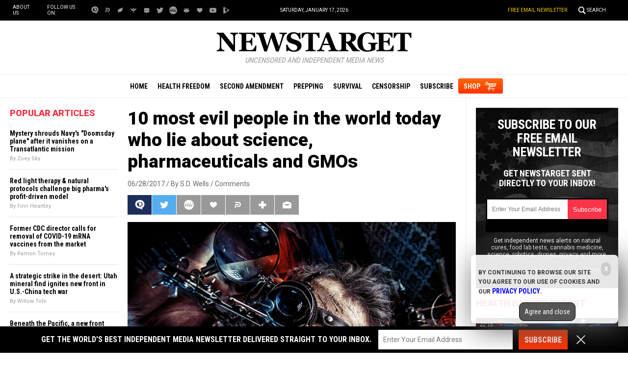

--- FILE ---
content_type: text/html; Charset=utf-8
request_url: https://www.newstarget.com/2017-06-28-10-most-evil-people-in-the-world-today-who-lie-about-science-pharmaceuticals-and-gmos.html
body_size: 13718
content:

<meta property="og:image" content="wp-content/uploads/sites/43/2018/08/mad-sci.jpg"/><!DOCTYPE html PUBLIC "-//W3C//DTD XHTML 1.0 Transitional//EN" "//www.w3.org/TR/xhtml1/DTD/xhtml1-transitional.dtd">
<html lang="en-US" xmlns:og="//ogp.me/ns#" xmlns:fb="//ogp.me/ns/fb#">
<head>
<base href="/">
<title>10 most evil people in the world today who lie about science, pharmaceuticals and GMOs</title>

<meta name="title" content="10 most evil people in the world today who lie about science, pharmaceuticals and GMOs" />
<meta name="description" content="Are all politicians heartfelt people who only help their countries prosper and who only protect their people from harm? Of course not – so why then would you believe that every doctor only practices honest medicine and only prescribes what is thoroughly tested as &#8220;safe and beneficial&#8221; for his or her patients? Does every builder, [&hellip;]">
<meta name="keywords" content="Big Pharma,corrupt doctors,corrupt medicine,corrupt scientists,GMO,GMO cancer,GMOs,vaccine violence">
<meta name="news_keywords" content="Big Pharma,corrupt doctors,corrupt medicine,corrupt scientists,GMO,GMO cancer,GMOs,vaccine violence">

<meta property="article:published_time" content="2018-08-06 16:22:37"/>
<meta property="og:title" content="10 most evil people in the world today who lie about science, pharmaceuticals and GMOs" />
<meta property="og:type" content="article" />
<meta property="og:url" content="https://www.newstarget.com/2017-06-28-10-most-evil-people-in-the-world-today-who-lie-about-science-pharmaceuticals-and-gmos.html" />
<meta property="og:site_name" content="Newstarget.com" />
<meta property="og:description" content="Are all politicians heartfelt people who only help their countries prosper and who only protect their people from harm? Of course not – so why then would you believe that every doctor only practices honest medicine and only prescribes what is thoroughly tested as &#8220;safe and beneficial&#8221; for his or her patients? Does every builder, [&hellip;]" />
<meta property="og:image" content="https://www.newstarget.com/wp-content/uploads/sites/43/2018/08/mad-sci.jpg"/>

<meta name="twitter:card" content="summary_large_image" />
<meta name="twitter:url" content="https://www.newstarget.com/2017-06-28-10-most-evil-people-in-the-world-today-who-lie-about-science-pharmaceuticals-and-gmos.html" />
<meta name="twitter:title" content="10 most evil people in the world today who lie about science, pharmaceuticals and GMOs" />
<meta name="twitter:description" content="Are all politicians heartfelt people who only help their countries prosper and who only protect their people from harm? Of course not – so why then would you believe that every doctor only practices honest medicine and only prescribes what is thoroughly tested as &#8220;safe and beneficial&#8221; for his or her patients? Does every builder, [&hellip;]" />
<meta name="twitter:image" content="https://www.newstarget.com/wp-content/uploads/sites/43/2018/08/mad-sci.jpg"/>

<!-- ///////////////////////////////////////////////////////////////////////////// -->

<meta id="viewport" name="viewport" content="width=device-width, initial-scale=1.0, maximum-scale=1.0, shrink-to-fit=yes" />

<!-- ///////////////////////////////////////////////////////////////////////////// -->

<link href="wp-content/themes/Newstarget/Images/favicon.ico" type="image/x-icon" rel="icon">
<link href="wp-content/themes/Newstarget/Images/favicon.ico" type="image/x-icon" rel="shortcut icon">

<link href="wp-content/themes/Newstarget/Images/favicon-32.png" rel="apple-touch-icon" sizes="32x32">
<link href="wp-content/themes/Newstarget/Images/favicon-48.png" rel="apple-touch-icon" sizes="48x48">
<link href="wp-content/themes/Newstarget/Images/favicon-76.png" rel="apple-touch-icon" sizes="76x76">
<link href="wp-content/themes/Newstarget/Images/favicon-120.png" rel="apple-touch-icon" sizes="120x120">
<link href="wp-content/themes/Newstarget/Images/favicon-152.png" rel="apple-touch-icon" sizes="152x152">
<link href="wp-content/themes/Newstarget/Images/favicon-180.png" rel="apple-touch-icon" sizes="180x180">
<link href="wp-content/themes/Newstarget/Images/favicon-192.png" rel="icon" sizes="192x192">

<!-- ///////////////////////////////////////////////////////////////////////////// -->

<link href="https://fonts.googleapis.com/css?family=Roboto:300,400,700,900|Roboto+Condensed:400,700|Fira+Sans:700,900" rel="stylesheet">

<link href="wp-content/themes/Newstarget/CSS/Main.css" rel="stylesheet" type="text/css" />

<!-- ///////////////////////////////////////////////////////////////////////////// -->

<script src="https://code.jquery.com/jquery-latest.js"></script>
<script async src="https://static.addtoany.com/menu/page.js"></script>

<script src="wp-content/themes/Newstarget/Javascripts/Pageload.js"></script>
<script src="wp-content/themes/Newstarget/Javascripts/Social.js?ver=06012020_1"></script>
<script src="wp-content/themes/Newstarget/Javascripts/youtube-resize.js"></script>

<script src="Javascripts/Juno.js"></script>

<script src="https://www.webseed.com/javascripts/messagebar.js"></script>

<!-- ///////////////////////////////////////////////////////////////////////////// -->

<script src="javascripts/InArticleBlurbs.js"></script>


		<style type="text/css">
			.slide-excerpt { width: 50%; }
			.slide-excerpt { bottom: 0; }
			.slide-excerpt { right: 0; }
			.flexslider { max-width: 920px; max-height: 400px; }
			.slide-image { max-height: 400px; } 
		</style>
		<style type="text/css"> 
			@media only screen 
			and (min-device-width : 320px) 
			and (max-device-width : 480px) {
				.slide-excerpt { display: none !important; }
			}			 
		</style> <link rel='dns-prefetch' href='//s.w.org' />
<link rel="canonical" href="2017-06-28-10-most-evil-people-in-the-world-today-who-lie-about-science-pharmaceuticals-and-gmos.html" />
<link rel='stylesheet' id='easy-facebook-likebox-plugin-styles-css'  href='wp-content/plugins/easy-facebook-likebox/public/assets/css/public.css?ver=4.3.0' type='text/css' media='all' />
<link rel='stylesheet' id='easy-facebook-likebox-popup-styles-css'  href='wp-content/plugins/easy-facebook-likebox/public/assets/popup/magnific-popup.css?ver=4.3.0' type='text/css' media='all' />
<link rel='stylesheet' id='prefix-style-css'  href='wp-content/plugins/vps/style.css?ver=4.7.3' type='text/css' media='all' />
<link rel='stylesheet' id='kamn-css-easy-twitter-feed-widget-css'  href='wp-content/plugins/easy-twitter-feed-widget/easy-twitter-feed-widget.css?ver=4.7.3' type='text/css' media='all' />
<link rel='stylesheet' id='main-style-css'  href='wp-content/themes/genesis/css/Main.css?ver=1' type='text/css' media='all' />
<link rel='stylesheet' id='A2A_SHARE_SAVE-css'  href='wp-content/plugins/add-to-any3/addtoany.min.css?ver=1.13' type='text/css' media='all' />
<link rel='stylesheet' id='slider_styles-css'  href='wp-content/plugins/genesis-responsive-slider3/style.css?ver=0.9.2' type='text/css' media='all' />
<script type='text/javascript' src='wp-includes/js/jquery/jquery.js?ver=1.12.4'></script>
<script type='text/javascript' src='wp-includes/js/jquery/jquery-migrate.min.js?ver=1.4.1'></script>
<script type='text/javascript' src='wp-content/plugins/add-to-any3/addtoany.min.js?ver=1.0'></script>
<script type='text/javascript' src='wp-content/plugins/easy-facebook-likebox/public/assets/popup/jquery.magnific-popup.min.js?ver=4.3.0'></script>
<script type='text/javascript' src='wp-content/plugins/easy-facebook-likebox/public/assets/js/jquery.cookie.js?ver=4.3.0'></script>
<script type='text/javascript' src='wp-content/plugins/easy-facebook-likebox/public/assets/js/public.js?ver=4.3.0'></script>
<script type='text/javascript'>
/* <![CDATA[ */
var cssTarget = "img.";
/* ]]> */
</script>
<script type='text/javascript' src='wp-content/plugins/svg-support/js/min/svg-inline-min.js?ver=1.0.0'></script>
<link rel='https://api.w.org/' href='wp-json/' />
<link rel="alternate" type="application/json+oembed" href="wp-json/oembed/1.0/embed?url=https://www.newstarget.com/2017-06-28-10-most-evil-people-in-the-world-today-who-lie-about-science-pharmaceuticals-and-gmos.html" />
<link rel="alternate" type="text/xml+oembed" href="wp-json/oembed/1.0/embed?url=https://www.newstarget.com/2017-06-28-10-most-evil-people-in-the-world-today-who-lie-about-science-pharmaceuticals-and-gmos.html&#038;format=xml" />

<script type="text/javascript">
var a2a_config=a2a_config||{};a2a_config.callbacks=a2a_config.callbacks||[];a2a_config.templates=a2a_config.templates||{};
</script>
<script type="text/javascript" src="//static.addtoany.com/menu/page.js" async="async"></script>
<script type="text/javascript">
var _gaq = _gaq || [];
_gaq.push(['_setAccount', '']);
_gaq.push(['_trackPageview']);
(function() {
var ga = document.createElement('script'); ga.type = 'text/javascript'; ga.async = true;
ga.src = ('https:' == document.location.protocol ? 'https://ssl' : '//www') + '.google-analytics.com/ga.js';
var s = document.getElementsByTagName('script')[0]; s.parentNode.insertBefore(ga, s);
})();
</script>
<!-- Piwik -->
<script type="text/javascript">
  var _paq = _paq || [];
  _paq.push(['trackPageView']);
  _paq.push(['enableLinkTracking']);
  (function() {
    var u="//analytics.distributednews.com/piwik/";
    _paq.push(['setTrackerUrl', u+'piwik.php']);
    _paq.push(['setSiteId', 42]);
    var d=document, g=d.createElement('script'), s=d.getElementsByTagName('script')[0];
    g.type='text/javascript'; g.async=true; g.defer=true; g.src=u+'piwik.js'; s.parentNode.insertBefore(g,s);
  })();
</script>
<noscript><p><img src="//analytics.distributednews.com/piwik/piwik.php?idsite=42" style="border:0;" alt="" /></p></noscript>
<!-- End Piwik Code -->

<!-- Twitter Cards Meta By WPDeveloper.net -->
<meta name="twitter:card" content="summary" />


<meta name="twitter:url" content="2017-06-28-10-most-evil-people-in-the-world-today-who-lie-about-science-pharmaceuticals-and-gmos.html" />
<meta name="twitter:title" content="10 most evil people in the world today who lie about science, pharmaceuticals and GMOs" />
<meta name="twitter:description" content="Are all politicians heartfelt people who only help their countries prosper and who only protect their people from harm? Of course not – so why then would you believe that every doctor only [...]" />
<meta name="twitter:image" content="https://www.newstarget.com/wp-content/uploads/sites/43/2018/08/mad-sci.jpg" />
<!-- Twitter Cards Meta By WPDeveloper.net -->

<link rel="Shortcut Icon" href="wp-content/themes/genesis/images/favicon.ico" type="image/x-icon" />
<link rel="pingback" href="xmlrpc.php" />
<!--[if lt IE 9]><script src="//html5shiv.googlecode.com/svn/trunk/html5.js"></script><![endif]-->
<style></style></head>
<body>

<!-- ///////////////////////////////////////////////////////////////////////////// -->

<div id="Page">

<!-- ///////////////////////////////////////////////////////////////////////////// -->


<div id="Navigation"></div>

<!-- ///////////////////////////////////////////////////////////////////////////// -->

<div id="TopLinks">
<div class="Content">
<div id="TopLinksLeft">
<div id="SocialTableTop">
<div><a href="aboutus" title="About Us">About Us</a></div>
<div>Follow us on:</div>
<div><a href="https://brighteon.social/@Newstarget" target="_blank"><img src="wp-content/themes/Newstarget/Images/Icon-BrighteonSocial-White.svg" title="Brighteon.Social"></a></div>
<div><a href="https://parler.com/#/user/newstarget" target="_blank"><img src="wp-content/themes/Newstarget/Images/Icon-Parler-White.svg" title="Parler"></a></div>
<div><a href="https://gettr.com/user/newstarget" target="_blank"><img src="wp-content/themes/Newstarget/Images/Icon-Gettr-White.svg" title="Gettr"></a></div>
<div><a href="https://freetalk.app/Newstarget" target="_blank"><img src="wp-content/themes/Newstarget/Images/Icon-FreeTalk-White.svg" title="FreeTalk"></a></div>
<div><a href="https://puresocialnetwork.com/profile/?Newstarget" target="_blank"><img src="wp-content/themes/Newstarget/Images/Icon-PureSocial-White.svg" title="PureSocial"></a></div>
<div><a href="https://twitter.com/@indynewstarget" target="_blank"><img src="wp-content/themes/Newstarget/Images/Icon-Twitter-White.svg" title="Twitter"></a></div>
<div><a href="https://mewe.com/p/newstarget" target="_blank"><img src="wp-content/themes/Newstarget/Images/Icon-MeWe-White.svg" title="MeWe"></a></div>
<div><a href="https://gab.com/NewstargetOfficial" target="_blank"><img src="wp-content/themes/Newstarget/Images/Icon-GAB-White.svg" title="Gab"></a></div>
<div><a href="https://usa.life/Newstarget" target="_blank"><img src="wp-content/themes/Newstarget/Images/Icon-USALife-White.svg" title="USA.Life"></a></div>
<div><a href="https://www.youtube.com/channel/UClEDxp2wnn6hngywpEyrgcg" target="_blank"><img src="wp-content/themes/Newstarget/Images/Icon-YouTube-White.svg" title="YouTube"></a></div>
<div><a href="https://www.brighteon.com/channel/newstarget" target="_blank"><img src="wp-content/themes/Newstarget/Images/Icon-Brighteon-White.svg" title="Brighteon"></a></div>
</div>
</div>
<div id="TopLinksCenter"></div>
<div id="TopLinksRight"><a href="subscribe" id="ToplinksNewsletter">Free Email Newsletter</a><a href="javascript: ShowSearch();" id="SearchLink" title="Search">Search</a></div>
</div>
</div>

<!-- ///////////////////////////////////////////////////////////////////////////// -->

<div id="SearchBar">
<div class="Content">
<form name="SearchForm" id="SearchForm" method="GET" action="https://www.newstarget.com/search.asp">
<div class="Form">
<div id="SearchLeft" style="display:table-cell;text-align:left"><input name="query" id="query" class="Input" type="text" placeholder="What are you searching for?" value=""></div>
<div id="SearchRight" style="display:table-cell;text-align:left"><a onclick="javascript:document.SearchForm.submit();return false;" href=""><img style="border:0px solid red" src="wp-content/themes/Newstarget/Images/Submit-Search.svg" title="Search"/></a></div>
</div>
<!--<input type="hidden" name="pr" id="pr" value="NN" />	-->
</form>
</div>
</div>

<!-- ///////////////////////////////////////////////////////////////////////////// -->

<div id="Masthead">
<div class="Content">
<div id="ButtonMenu"></div>
<div id="ButtonLogo">
<div id="Logo"><a href="/"><img src="wp-content/themes/Newstarget/Images/NewsTarget-Logo.svg" alt="NewsTarget.com" title="Home"></a></div>
<div class="Slogan"><i>Uncensored and Independent Media News</i></div>
</div>
<div id="ButtonSearch"></div>
</div>
</div>

<!-- ///////////////////////////////////////////////////////////////////////////// -->

<div id="Menu">
<div class="Content">
<div><a href="/">Home</a></div>
<div><a href="category/health-freedom" title="Health Freedom">Health Freedom</a></div>
<div><a href="category/second-amendment-cat" title="Second Amendment">Second Amendment</a></div>
<div><a href="category/prepping-cat" title="Prepping">Prepping</a></div>
<div><a href="category/survival" title="Survival">Survival</a></div>
<div><a href="category/censorship" title="Censorship">Censorship</a></div>
<div id="MenuSubscribe"><a href="subscribe" title="Subscribe">Subscribe</a></div>
<div id="MenuShop"><a href="https://www.healthrangerstore.com/?rfsn=5515310.43f1ba&utm_source=HR_Affiliate&utm_campaign=84057&utm_affiliate=5515310" target="_blank" title="Shop">SHOP</a></div>
</div>
</div>

<!-- ///////////////////////////////////////////////////////////////////////////// -->


<!-- ///////////////////////////////////////////////////////////////////////////// -->


<!-- ///////////////////////////////////////////////////////////////////////////// -->

<div id="Post">
<div class="Content">

<!-- -------------------------------------------- -->

<div id="Column1">

<div class="Widget Popular" id="Widget06">
<div class="SectionHead">Popular Articles</div>
<div class="Content">

    <script src="https://alternativenews.com/wppopulararticles/data/newstarget.com_newstarget.js"></script>
</div>
</div>

</div>

<!-- -------------------------------------------- -->

<div id="Column2">

<!-- -------------------------- -->

<div id="Title">
10 most evil people in the world today who lie about science, pharmaceuticals and GMOs</div>

<!-- ================== -->

<div id="Info">
06/28/2017 / <a href="author/sdwells">By S.D. Wells</a> / <a href="#Comments">Comments</a>
</div>

<!-- ================== -->



<div id="Social">
<div class="Buttons"><script>WriteSocialBlock();</script></div>
</div>

<!-- ================== -->

<div id="FeaturePic">
<img src="wp-content/uploads/sites/43/2018/08/mad-sci.jpg" alt="10 most evil people in the world today who lie about science, pharmaceuticals and GMOs">
</div>

<!-- ================== -->

<div id="Article">

<div class="Widget" id="Widget14">
<div class="Content">

<hr class="Marker" id="Marker2">
<p class="Sponsor">Advertisement</p>

</div>
</div>

<p>Are all politicians heartfelt people who only help their countries prosper and who only protect their people from harm? Of course not – so why then would you believe that every doctor only practices honest medicine and only prescribes what is thoroughly tested as &#8220;safe and beneficial&#8221; for his or her patients? Does every builder, architect and engineer in the world build perfect structures that never leak, rot, crumble or cave in? Of course not – so why then would you believe that every scientist only formulates vaccines and pharmaceuticals that are thoroughly tested as &#8220;safe and beneficial&#8221; for adults, children, babies and pregnant women?</p>
<p>Is every plant growing in nature edible and safe for consumption, even ones that are contaminated with industrial pollution and pesticides? Of course not – so why then would you believe there is a &#8220;<a href="//www.truthwiki.org/gmo-dangers-research-consensus-cancer/">world consensus</a>&#8221; that GMOs (genetically modified organisms) in food are &#8220;safe and beneficial,&#8221; when most of them contain heavy metal toxins, pesticides and deadly herbicides?</p>
<p>You may be an honest, caring person, but that won&#8217;t stop corporations from exploiting your health while taking your money. You may be a religious person who treats others the way you want to be treated, but that won&#8217;t stop evil scientists and M.D.s from selling you <a href="//cdc.news/">dangerous chemical-based drugs</a> that slowly poison you and your innocent children until death does you part. That&#8217;s why you need to know exactly who the ten most evil people are in the world today, because they lie about science, pharmaceuticals and GMOs, and the only way to protect your family from them is to never buy, consume or inject what they&#8217;re selling.</p><a href="https://www.brighteon.tv" target="_blank"><img src="https://www.naturalnews.com/images/BrighteonTV-WatchLiveShows.jpg" alt="Brighteon.TV" /></a><p>
<h2>Meet the 10 Worst Medical Criminals, Profiteers, Insidious Scientists and Corrupt Doctors in America</h2>
<p>#1. Imagine how many years you would serve in prison if the U.S. government caught you putting a deadly pig virus called circovirus in a vaccine meant to help prevent children and babies from getting a rather benign virus that simply causes diarrhea? What if ten of those same children and babies injected with the <a href="//www.ageofautism.com/2015/02/paul-offit-and-rotavirus-vaccine-deaths-on-vaers.html">poisoned vaccine</a> containing the deadly pig virus died from intussusception, where their bowels folded in on themselves (like a telescope) and caused a fatal blockage? Is that science terrorism? Would they call it premeditated manslaughter, involuntary manslaughter or insanity?</p>
<p>There is a doctor still practicing medicine today who does exactly that, and he&#8217;s made millions from his patent of it. His name is Paul Offit and the vaccine he concocted in his laboratory using <a href="//www.nvic.org/NVIC-Vaccine-News/March-2013/dead-pigs-raise-questions-about-rotavirus-vaccines.aspx">two strains of deadly circovirus</a> to treat rotavirus is called Rotateq. He works at the Children&#8217;s Hospital of Philadelphia. It&#8217;s called CHOP for short and for good reason – the insidious Offit is there injecting children with deadly foreign diseases for profit.</p>
<p>#2. If you&#8217;re an evil doctor who only cares about money and power, how many years would you serve in federal prison for killing folks with chemotherapy who don&#8217;t even have cancer? The answer is 45 years. The psycho doctor Farid Fata was a Detroit area oncologist who defrauded Medicare and private insurance companies for more than $30 million in the biggest health care scheme the world has ever known, and this was just a few years ago. Working alongside psycho-blogger <a href="//www.truthwiki.org/orac-david-h-gorski/">David H. Gorski</a> (a.k.a. ORAC) at the <a href="//www.naturalnews.com/054931_Dr_David_Gorski_liar_vaccine_propaganda.html">Karmanos Cancer Center</a> (where Gorski still operates on women&#8217;s breasts), Fata was poisoning innocent people, including children, with a deadly dose of chemo he called the &#8220;European Protocol.&#8221; His patients endured immense pain while Fata claimed it was their only chance of surviving their cancer – a disorder of the cells that they did not even have.</p>
<h2>Assault with a deadly weapon other than guns, missiles and bombs?</h2>
<p>Ever heard of chemical warfare? Ever heard of bio-terrorism? You don&#8217;t have to be engaged in combat on a battlefield to incur health damage and loss of life from deadly weapons. Millions of Americans are assaulted every single day in doctors offices and hospitals with deadly chemical weapons designed to corrupt the immune system and the central nervous system. From SSRIs and chemotherapy to mercury and radiation, and from prescription opiates and ADHD drugs to toxic blood thinners and dangerous cholesterol medications, Americans are inundated and overwhelmed with deadly chemical weapons on a battlefield that requires no more than a little medical coverage in which to participate.</p>
<p>Isn&#8217;t it ironic how many people are screaming for health care coverage right now, naive to the fact that most modern chemical-based medicine is corrupted and dished out by the most insidious people on planet earth?</p>
<p>#3. &#8220;The Joker,&#8221; Dr. Richard Pan is the clown who authored <a href="//www.truthwiki.org/richard-pan-senator-of-california/">California&#8217;s force-vaccination bill</a> that ensures all children in the state are injected with mercury, aluminum and formaldehyde in order to boost his own political stage while padding his wallet.</p>
<p>#4. Neil DeGrasse Tyson – the mascot of space talk now <a href="//www.naturalnews.com/2017-06-24-food-evolution-film-a-cesspool-of-pesticide-industry-propaganda-narrated-by-gmo-propagandist-neil-degrasse-tyson.html">pushes GMO propaganda films </a>for dirty money.</p>
<p>#5. Bill Nye the &#8220;<a href="//www.truthwiki.org/bill-nye-science-guy/">Science Fraud Guy</a>&#8221; – a man who once questioned GMOs and global warming now pushes all the propaganda behind them for dirty money.</p>
<p>#6. Ex-President Barrack Obama – the same man who said &#8220;Americans have a right to know what is in the food we eat&#8221; hired a <a href="//www.truthwiki.org/michael-r-taylor-fda-food-czar/">former Monsanto shill</a> to run the FDA and hide GMOs.</p>
<p>#7. The infamous Bill Gates relentlessly pushes cancer-causing GMOs and toxic population-reducing vaccines on innocent African nations under the guise of philanthropy.</p>
<p>#8. The evil George Soros <a href="//www.truthwiki.org/george-soros/">funds eugenics programs</a> and transgenic seeds via Monsanto.</p>
<p>#&#8217;s 9 and 10. Exactly what lands you in an oncologist&#8217;s office faster than vaccines, fluoridated water and prescription medications? Answer: eating GMOs daily. Who pushes Monsanto&#8217;s GMO propaganda and industry-scripted lies on the American people? <a href="https://www.documentcloud.org/documents/2303691-kevin-folta-uoffloridadocs.html#document/p10/a237532">Jon Entine and Kevin Folta</a>. Two Monsanto operatives who push everything chemical that causes cancer as &#8220;sustainable&#8221; and &#8220;safe&#8221; for human consumption, these two maniacal shills were recently exposed by the U.S. Right-to-Know group.</p>
<p><strong>Sources for this article include:</strong></p>
<p><a href="//www.truthwiki.org/gmo-dangers-research-consensus-cancer/">Truthwiki.org</a></p>
<p><a href="//www.ageofautism.com/2015/02/paul-offit-and-rotavirus-vaccine-deaths-on-vaers.html">AgeofAutism.com</a></p>
<p><a href="//cdc.news/">CDC.news</a></p>
<p><a href="//www.nvic.org/NVIC-Vaccine-News/March-2013/dead-pigs-raise-questions-about-rotavirus-vaccines.aspx">NVIC.org</a></p>
<p><a href="//www.truthwiki.org/richard-pan-senator-of-california/">Truthwiki.org</a></p>
<p><a href="//science.naturalnews.com/">Science.NaturalNews.com</a></p>
<p><a href="//www.truthwiki.org/michael-r-taylor-fda-food-czar/">TruthWiki.org</a></p>
<p><a href="//www.truthwiki.org/george-soros/">TruthWiki.org<br />
</a><br />
<a href="//www.naturalnews.com/2017-06-24-food-evolution-film-a-cesspool-of-pesticide-industry-propaganda-narrated-by-gmo-propagandist-neil-degrasse-tyson.html">NaturalNews.com</a></p>
<p><a href="https://www.documentcloud.org/documents/2303691-kevin-folta-uoffloridadocs.html#document/p10/a237532">DocumentCloud.org</a></p>
<p><a href="//www.naturalnews.com/054931_Dr_David_Gorski_liar_vaccine_propaganda.html">NaturalNews.com</a></p>
<div class="addtoany_share_save_container addtoany_content_bottom"><div class="a2a_kit a2a_kit_size_32 addtoany_list" data-a2a-url="https://www.newstarget.com/2017-06-28-10-most-evil-people-in-the-world-today-who-lie-about-science-pharmaceuticals-and-gmos.html" data-a2a-title="10 most evil people in the world today who lie about science, pharmaceuticals and GMOs"><a class="a2a_button_facebook" href="//www.addtoany.com/add_to/facebook?linkurl=https://www.newstarget.com/2017-06-28-10-most-evil-people-in-the-world-today-who-lie-about-science-pharmaceuticals-and-gmos.html&linkname=10%20most%20evil%20people%20in%20the%20world%20today%20who%20lie%20about%20science%2C%20pharmaceuticals%20and%20GMOs" title="Facebook" rel="nofollow" target="_blank"></a><a class="a2a_button_twitter" href="//www.addtoany.com/add_to/twitter?linkurl=https://www.newstarget.com/2017-06-28-10-most-evil-people-in-the-world-today-who-lie-about-science-pharmaceuticals-and-gmos.html&linkname=10%20most%20evil%20people%20in%20the%20world%20today%20who%20lie%20about%20science%2C%20pharmaceuticals%20and%20GMOs" title="Twitter" rel="nofollow" target="_blank"></a><a class="a2a_button_google_plus" href="//www.addtoany.com/add_to/google_plus?linkurl=https://www.newstarget.com/2017-06-28-10-most-evil-people-in-the-world-today-who-lie-about-science-pharmaceuticals-and-gmos.html&linkname=10%20most%20evil%20people%20in%20the%20world%20today%20who%20lie%20about%20science%2C%20pharmaceuticals%20and%20GMOs" title="Google+" rel="nofollow" target="_blank"></a><a class="a2a_dd addtoany_share_save" href="https://www.addtoany.com/share"></a></div></div><a target=_new href="https://support.naturalnews.com/Feedback.html"><font style="font-size:18px">Submit a correction &gt;&gt;</font></a><p>
</div>

<!-- ================== -->

<div id="Tags">
<a href="tag/big-pharma-tag" rel="tag">Big Pharma</a>, <a href="tag/corrupt-doctors" rel="tag">corrupt doctors</a>, <a href="tag/corrupt-medicine" rel="tag">corrupt medicine</a>, <a href="tag/corrupt-scientists" rel="tag">corrupt scientists</a>, <a href="tag/gmo" rel="tag">GMO</a>, <a href="tag/gmo-cancer" rel="tag">GMO cancer</a>, <a href="tag/gmos-tag" rel="tag">GMOs</a>, <a href="tag/vaccine-violence" rel="tag">vaccine violence</a><br><br><b>This article may contain statements that reflect the opinion of the author</b></div>

<!-- ================== -->

<div class="Widget" id="Widget15">
<div class="Content">
<div class="Title">Get Our Free Email Newsletter</div>
<div class="Description">Get independent news alerts on natural cures, food lab tests, cannabis medicine, science, robotics, drones, privacy and more.</div>
<iframe width="100%" height="70" src="/Include-NewsTarget-ReaderRegistration-2019-Subscribe-Form-UnderArticle.html" frameborder="0" scrolling="no" style="overflow: hidden;height:70px;"></iframe>
<div class="Small"><a href="privacypolicy">Your privacy is protected.</a> Subscription confirmation required.</div>
</div>
</div>

<!-- ================== -->

<div class="Widget" id="Widget16">
<div class="Content">

<hr class="Marker" id="Marker5">

<p class="Sponsor">Advertisement</p>
</div>
</div>

<!-- ================== -->

<div class="Widget Related" id="Widget17">
<div class="SectionHead">Related Articles</div>
<div class="Content">

<div class="Post">
<div class="Pic"><a href="2022-10-22-cdc-vote-add-covid-vaccines-schedule-corruption.html"><img src="wp-content/uploads/sites/43/2022/10/Child-Girl-Vaccine-Injection-Syringe.jpg"></a></div>
<div class="Text">
<div class="Headline"><a href="2022-10-22-cdc-vote-add-covid-vaccines-schedule-corruption.html">CDC vote to add covid jabs to childhood immunization schedule &#8220;is corruption,&#8221; says Dr. Robert Malone</a></div>
<div class="Date">By Ethan Huff<div class="Social"></div>
</div>
</div>
</div>
<div class="Post">
<div class="Pic"><a href="2022-10-22-boston-university-new-covid-kills-80-percent.html"><img src="wp-content/uploads/sites/43/2022/10/AIDS-HIV-Blood-Virus.jpg"></a></div>
<div class="Text">
<div class="Headline"><a href="2022-10-22-boston-university-new-covid-kills-80-percent.html">GERM WARFARE: Boston University claims to have developed new covid strain that kills eight out of 10 victims</a></div>
<div class="Date">By Ethan Huff<div class="Social"></div>
</div>
</div>
</div>
<div class="Post">
<div class="Pic"><a href="2022-10-22-bodybuilder-doug-brignole-dies-after-moderna-covid-jab.html"><img src="wp-content/uploads/sites/43/2022/10/Body-Building-Muscles-Power-Scream.jpg"></a></div>
<div class="Text">
<div class="Headline"><a href="2022-10-22-bodybuilder-doug-brignole-dies-after-moderna-covid-jab.html">World-class veteran bodybuilder Doug Brignole dies of &#8220;unknown causes&#8221; after getting Moderna Covid jab and advising the world to avoid all the anti-vax &#8220;fearmongers&#8221;</a></div>
<div class="Date">By S.D. Wells<div class="Social"></div>
</div>
</div>
</div>


</div>
</div>

<!-- ================== -->

<div id="Comments" style="display:none">
<a name="Comments"></a>
<div class="SectionHead">Comments</div>


</div>

<!-- ================== -->

<div class="Widget" id="Widget18">
<div class="Content">
<hr class="Marker" id="Marker6">
<p class="Sponsor">Advertisements</p>
</div>
</div>

<!-- ================== -->

<!-- -------------------------- -->

</div>

<!-- -------------------------------------------- -->

<div id="Column3">

<div id="newsletter_widget-3" class="widget widget_newsletter_widget"><div class="Widget" id="Widget08">
<div class="Content">
<div id="NewsletterPromo">
<div class="Headline">Subscribe to our free email newsletter</div>
<div class="Subhead">Get NewsTarget sent directly to your inbox!</div>
<div class="Form">
<iframe height="70" src="/Include-NewsTarget-ReaderRegistration-2019-Subscribe-Form-RightColumn.html" frameborder="0" scrolling="no" style="max-width:250px;overflow: hidden;height:70px;"></iframe>
</div>
<div class="Text">Get independent news alerts on natural cures, food lab tests, cannabis medicine, science, robotics, drones, privacy and more.</div>
<div class="Privacy">Your privacy is protected. Confirmation required.</div>
</div>
</div>
</div>
</div><div id="videos_featured_widget-3" class="widget widget_videos_featured_widget"><!--
<script>
   $(document).ready(function () {

   console.log("Brighteon videos data retrieving...");
   $.ajax({
       type: "POST",
       url: "https://newstarget.com/Include-Brighteon-NewsTarget.html",
       data: { },
       async: false
   }).done(function (msg) {
    console.log("Brighteon videos data retrieved");
    $("#content_featuredvideos").html(msg);
   }).fail(function (jqXHR, txtStatus) {
    console.log("Brighteon videos data NOT retrieved");
    console.log( txtStatus );
   });

   });
</script>-->
<div class="Widget Brighteon" id="Widget09">
<div class="SectionHead"><a href="https://www.brighteon.com/channels/hrreport" target="_blank">Health Ranger Report</a></div>
<div class="Content" id="content_featuredvideos">

<div class="RealVideo">
<div class="RVRow">
<div class="RVPost">
<div class="RVDuration">22:15</div>
<div class="RVPic">
<a href="https://www.brighteon.com/003a6f84-517e-4ef4-9079-39f66af1c6b5" target="_blank">
<div class="RVPreview">
<img src="https://photos.brighteon.com/file/brighteon-thumbnails/thumbnail/ce524ba0-3700-4928-a910-3304e92b86a3">
</div>
</a>
</div>
<div class="RVText">
<a href="https://www.brighteon.com/003a6f84-517e-4ef4-9079-39f66af1c6b5" target="_blank">ALERT: InfoWars may be SHUT DOWN, doors locked, equipment liquidated, in latest government assault on freedom of the press</a>
</div>
</div>
</div>
<div class="RVRow">
<div class="RVPost">
<div class="RVDuration">26:35</div>
<div class="RVPic">
<a href="https://www.brighteon.com/d0306c9c-4663-49cc-a44f-6466a5279055" target="_blank">
<div class="RVPreview">
<img src="https://photos.brighteon.com/file/brighteon-thumbnails/thumbnail/7771e7db-4b26-4bdc-98fb-e4642cc4fb40">
</div>
</a>
</div>
<div class="RVText">
<a href="https://www.brighteon.com/d0306c9c-4663-49cc-a44f-6466a5279055" target="_blank">Mike Adams is in the InfoWars studio with breaking news on a lawsuit against the Federal Government.</a>
</div>
</div>
<div class="RVPost">
<div class="RVDuration">02:15:48</div>
<div class="RVPic">
<a href="https://www.brighteon.com/5695746f-8209-4a82-9d7e-3f5f6bbe8756" target="_blank">
<div class="RVPreview">
<img src="https://photos.brighteon.com/file/brighteon-thumbnails/thumbnail/029bf6ff-315b-4f88-9fb3-6dbdf11a5f46">
</div>
</a>
</div>
<div class="RVText">
<a href="https://www.brighteon.com/5695746f-8209-4a82-9d7e-3f5f6bbe8756" target="_blank">Brighteon Broadcast News, May 31, 2024  TRUMP CONVICTED in sham trial; Vindictive Dems just made him the MOST POPULAR candidate in history</a>
</div>
</div>
</div>
<div class="RVRow">
<div class="RVPost">
<div class="RVDuration">54:49</div>
<div class="RVPic">
<a href="https://www.brighteon.com/5d820a30-6e10-44c6-92bd-2890c79379e0" target="_blank">
<div class="RVPreview">
<img src="https://photos.brighteon.com/file/brighteon-thumbnails/thumbnail/3e628d67-4a52-43df-9665-ba61e88a1d57">
</div>
</a>
</div>
<div class="RVText">
<a href="https://www.brighteon.com/5d820a30-6e10-44c6-92bd-2890c79379e0" target="_blank">Putin Warns West Wants Nuclear War as Jury Begins Deliberations In Trumps NY Show Trial</a>
</div>
</div>
<div class="RVPost">
<div class="RVDuration">13:56</div>
<div class="RVPic">
<a href="https://www.brighteon.com/d00d8b94-8b76-434a-b076-4c8e9842067a" target="_blank">
<div class="RVPreview">
<img src="https://photos.brighteon.com/file/brighteon-thumbnails/thumbnail/21d65c82-6bdb-4889-957b-caf05a2b3fc0">
</div>
</a>
</div>
<div class="RVText">
<a href="https://www.brighteon.com/d00d8b94-8b76-434a-b076-4c8e9842067a" target="_blank">The US has the world&#x27;s most EXPENSIVE military that can&#x27;t accomplish anything</a>
</div>
</div>
</div>

</div>


</div>
</div>
</div><div id="videos_counterthink_widget-3" class="widget widget_videos_counterthink_widget"><!--
<script>
   $(document).ready(function () {

   console.log("Counterthink videos data retrieving...");
   $.ajax({
       type: "POST",
       url: "https://newstarget.com/Include-Brighteon-CounterThink.html",
       data: { },
       async: false
   }).done(function (msg) {
    console.log("Counterthink videos data retrieved");
    $("#content_counterthink").html(msg);
   }).fail(function (jqXHR, txtStatus) {
    console.log("Counterthink videos data NOT retrieved");
    console.log( txtStatus );
   });

   });
</script>
-->
<div class="Widget Brighteon" id="Widget10">
<div class="SectionHead"><a href="https://www.brighteon.com/channel/naturalnews" target="_blank">Featured Videos</a></div>
<div class="Content" id="content_counterthink">

<div class="RealVideo">
<div class="RVRow">
<div class="RVPost">
<div class="RVDuration">3:31</div>
<div class="RVPic">
<a href="https://www.brighteon.com/bab73b5d-3e31-4a5a-a2be-67051d52ae8f" target="_blank">
<div class="RVPreview">
<img src="https://photos.brighteon.com/file/brighteon-thumbnails/thumbnail/3b7b2f6e-9947-46a9-9869-5b8f080539fd">
</div>
</a>
</div>
<div class="RVText">
<a href="https://www.brighteon.com/bab73b5d-3e31-4a5a-a2be-67051d52ae8f" target="_blank">Keep your gut healthy with walnuts</a>
</div>
</div>
</div>
<div class="RVRow">
<div class="RVPost">
<div class="RVDuration">3:43</div>
<div class="RVPic">
<a href="https://www.brighteon.com/150afc1e-1638-445a-a5b8-a9cd41ff9bc3" target="_blank">
<div class="RVPreview">
<img src="https://photos.brighteon.com/file/brighteon-thumbnails/thumbnail/714f4129-7882-471c-ab9d-58ad5ef8d326">
</div>
</a>
</div>
<div class="RVText">
<a href="https://www.brighteon.com/150afc1e-1638-445a-a5b8-a9cd41ff9bc3" target="_blank">This gut-healthy turmeric ginger lemonade can  naturally relieve inflammation</a>
</div>
</div>
<div class="RVPost">
<div class="RVDuration">3:43</div>
<div class="RVPic">
<a href="https://www.brighteon.com/7767364f-408d-4bcf-a951-f5eeeaa1b7d8" target="_blank">
<div class="RVPreview">
<img src="https://photos.brighteon.com/file/brighteon-thumbnails/thumbnail/e7daae82-7dda-4638-abad-59d9f20cffea">
</div>
</a>
</div>
<div class="RVText">
<a href="https://www.brighteon.com/7767364f-408d-4bcf-a951-f5eeeaa1b7d8" target="_blank">6 Science-backed benefits of cumin</a>
</div>
</div>
</div>
<div class="RVRow">
<div class="RVPost">
<div class="RVDuration">4:19</div>
<div class="RVPic">
<a href="https://www.brighteon.com/c7b443d0-96ed-447a-b0c1-b07fbc7f7cc3" target="_blank">
<div class="RVPreview">
<img src="https://photos.brighteon.com/file/brighteon-thumbnails/thumbnail/f17fb0d6-8d0f-4760-a015-e62d29e15174">
</div>
</a>
</div>
<div class="RVText">
<a href="https://www.brighteon.com/c7b443d0-96ed-447a-b0c1-b07fbc7f7cc3" target="_blank">Why kombucha is good for you</a>
</div>
</div>
<div class="RVPost">
<div class="RVDuration">3:43</div>
<div class="RVPic">
<a href="https://www.brighteon.com/091fb78e-6403-419e-83fd-3ebfb7f39a69" target="_blank">
<div class="RVPreview">
<img src="https://photos.brighteon.com/file/brighteon-thumbnails/thumbnail/5cbd655d-2d13-4257-bb46-0680dfef0b0f">
</div>
</a>
</div>
<div class="RVText">
<a href="https://www.brighteon.com/091fb78e-6403-419e-83fd-3ebfb7f39a69" target="_blank">Top 6 health benefits of coconut butter</a>
</div>
</div>
</div>

</div>


</div>
</div>
</div><div id="adv_right_widget-3" class="widget widget_adv_right_widget"><div class="Widget" id="Widget11">
<div class="Content">
<hr class="Marker" id="Marker3">
<p class="Sponsor">Advertisement</p>
</div>
</div>
</div>
</div>

<!-- -------------------------------------------- -->

</div>
</div>

<script src="https://www.alternativenews.com/wpvisits/JS/NNAnalyticsWPSites.js" type="text/javascript"></script>
<!-- ///////////////////////////////////////////////////////////////////////////// -->

<div id="Footer">
<div class="Content">

<!-- ------------------------ -->

<div class="Left">
<a href="Index.asp"><img src="wp-content/themes/Newstarget/Images/NewsTarget-Logo-White.svg" alt="NewsTarget.com"></a>

<div id="FooterLinks">
<div class="Col">
<p><a href="//">Home</a></p>
<p><a href="//category/health-freedom" title="Health Freedom">Health Freedom</a></p>
<p><a href="//category/second-amendment-cat" title="Second Amendment">Second Amendment</a></p>
<p><a href="//category/prepping-cat" title="Prepping">Prepping</a></p>
<p><a href="//category/survival" title="Survival">Survival</a></p>
<p><a href="//category/censorship" title="Censorship">Censorship</a></p>
</div>
<div class="Col">
<p><a href="//subscribe">Free Newsletter</a></p>
<p><a href="https://www.healthrangerstore.com/?rfsn=5515310.43f1ba&utm_source=HR_Affiliate&utm_campaign=84057&utm_affiliate=5515310" target="_blank">Shop</a></p>
<p><a href="//aboutus">About Us</a></p>
<p><a href="//contactus">Contact Us</a></p>
<p><a href="//advertise">Advertise With Us</a></p>
<p><a href="//privacypolicy">Privacy Policy</a></p>
</div>
</div>

</div>

<!-- ------------------------ -->

<div class="Center">
<div class="Widget" id="Widget12">
<div class="Content">
<div class="Title">Get Our Free Email Newsletter</div>
<div class="Description">Get independent news alerts on natural cures, food lab tests, cannabis medicine, science, robotics, drones, privacy and more.</div>
<iframe width="100%" height="70" src="/Include-NewsTarget-ReaderRegistration-2019-Subscribe-Form-Footer.html" frameborder="0" scrolling="no" style="overflow: hidden;height:70px;"></iframe>
<div class="Small"><a href="/privacypolicy">Your privacy is protected.</a> Subscription confirmation required.</div>
</div>
</div>
<div id="SocialTableBottom">
<div><a href="https://brighteon.social/@Newstarget" target="_blank"><img src="wp-content/themes/Newstarget/Images/Icon-BrighteonSocial-White.svg" title="Brighteon.Social"></a></div>
<div><a href="https://parler.com/#/user/newstarget" target="_blank"><img src="wp-content/themes/Newstarget/Images/Icon-Parler-White.svg" title="Parler"></a></div>
<div><a href="https://gettr.com/user/newstarget" target="_blank"><img src="wp-content/themes/Newstarget/Images/Icon-Gettr-White.svg" title="Gettr"></a></div>
<div><a href="https://freetalk.app/Newstarget" target="_blank"><img src="wp-content/themes/Newstarget/Images/Icon-FreeTalk-White.svg" title="FreeTalk"></a></div>
<div><a href="https://puresocialnetwork.com/profile/?Newstarget" target="_blank"><img src="wp-content/themes/Newstarget/Images/Icon-PureSocial-White.svg" title="PureSocial"></a></div>
<div><a href="https://twitter.com/@indynewstarget" target="_blank"><img src="wp-content/themes/Newstarget/Images/Icon-Twitter-White.svg" title="Twitter"></a></div>
<div><a href="https://mewe.com/p/newstarget" target="_blank"><img src="wp-content/themes/Newstarget/Images/Icon-MeWe-White.svg" title="MeWe"></a></div>
<div><a href="https://gab.com/NewstargetOfficial" target="_blank"><img src="wp-content/themes/Newstarget/Images/Icon-GAB-White.svg" title="Gab"></a></div>
<div><a href="https://usa.life/Newstarget" target="_blank"><img src="wp-content/themes/Newstarget/Images/Icon-USALife-White.svg" title="USA.Life"></a></div>

<div><a href="https://www.youtube.com/channel/UClEDxp2wnn6hngywpEyrgcg" target="_blank"><img src="wp-content/themes/Newstarget/Images/Icon-YouTube-White.svg" title="YouTube"></a></div>
<div><a href="https://www.brighteon.com/channel/newstarget" target="_blank"><img src="wp-content/themes/Newstarget/Images/Icon-Brighteon-White.svg" title="Brighteon"></a></div>
</div>
</div>

<!-- ------------------------ -->

<div class="Right">
<p>NewsTarget.com &copy; 2021 All Rights Reserved. All content posted on this site is commentary or opinion and is protected under Free Speech. NewsTarget.com is not responsible for content written by contributing authors. The information on this site is provided for educational and entertainment purposes only. It is not intended as a substitute for professional advice of any kind. NewsTarget.com assumes no responsibility for the use or misuse of this material. Your use of this website indicates your agreement to these terms and those published on this site. All trademarks, registered trademarks and servicemarks mentioned on this site are the property of their respective owners.</p>
<p><a href="/privacypolicy">Privacy Policy</a></p>
</div>

<!-- ------------------------ -->

</div>
</div>

<!-- ///////////////////////////////////////////////////////////////////////////// -->

</div>

<!-- ///////////////////////////////////////////////////////////////////////////// -->

<div class="PopupBox" id="SubscribeBox">
<div class="PopupLayer2"></div>
<div class="PopupLayer1">
<div class="PopupTable">
<div class="PopupCol">
<div class="PopupContent">
<div class="PopupBox1">

<!-- --------------------------------------------- -->

<div id="SubscribeForm">
<div class="Content">
<div class="PopupClose"><a href="javascript: HideActionSubscribe();"><img src="wp-content/themes/Newstarget/Images/Button-Close-Gray.svg" title="Close"></a></div>
<div class="Title">Get Our Free Email Newsletter</div>
<iframe id="subscribeform_iframe" height="70" src="/Include-NewsTarget-ReaderRegistration-2019-Subscribe-Form-Popup.html" frameborder="0" scrolling="no" style="overflow: hidden;width:300px;height:70px;border:0px solid green"></iframe>
<div class="Description">Get independent news alerts on natural cures, food lab tests, cannabis medicine, science, robotics, drones, privacy and more.
<div class="Small">Subscription confirmation required. <a href="/privacypolicy">We respect your privacy</a> and do not share emails with anyone. You can easily unsubscribe at any time.</div>
</div>
<!--<div class="FormBox">-->
<!--</div>-->               

<script>
   $(document).ready(function () {
    $("#subscribeform_iframe").css("width", "100%");
   });
</script>

</div>
</div>

<!-- --------------------------------------------- -->

</div>
<div class="PopupCloseLink"><a href="javascript: HideActionSubscribe();">Close</a></div>
</div>
</div>
</div>
</div>
</div>

<script src="wp-content/themes/Newstarget/Javascripts/Action-Subscribe-2019.js"></script>

<!-- ///////////////////////////////////////////////////////////////////////////// -->

<style>
#NNSubscribeBar { display: none; width: 100%; margin: 0px; background-color: #000000; position: fixed; left: 0px; bottom: 0px; z-index: 999990; }
.NNSubscribeTable { display: block; margin: 0px auto; padding: 30px 30px 20px 30px; }
.NNSubscribeCol { display: block; margin: 0px auto 15px auto; font-family: 'Roboto Condensed', sans-serif; font-size: 16px; line-height: 19px; color: #FFFFFF; text-transform: uppercase; font-weight: 700; text-align: center; }
.NNSubscribeCol:last-child { margin-bottom: 0px; }
#NNSubscribeBarForm {  display: table; width: 100%; margin: 0px auto; }
.NNSubscribeBarInput { display: table-cell; width: auto; vertical-align: middle; }
.NNSubscribeBarSubmit { display: table-cell; width: 100px; vertical-align: middle; padding-left: 12px; }
.NNSubscribeBarInput input { width: 100%; border: solid 1px #CCCCCC; padding: 0px; font-size: 14px; color: #FB3449; height: 40px; margin: 0px; border: 0px; outline: 0px; padding: 0px 10px; }
#_form_28_submit { width: 100px; background-color: #FF3300; border: 0px; outline: 0px; height: 40px; cursor: pointer; font-family: 'Roboto Condensed', sans-serif; font-size: 16px; color: #FFFFFF; text-transform: uppercase; font-weight: 700; }
.NNSubscribeCol form { padding: 0px; margin: 0px; }
@media (min-width: 800px) {
.NNSubscribeTable { display: table; width: auto; max-width: 1240px; padding: 0px; margin: 0px auto; }
.NNSubscribeCol { display: table-cell; width: auto!important; vertical-align: middle; text-align: left; padding: 7px; margin: 0px; }
.NNSubscribeCol:nth-child(2) { width: 400px!important; }
.NNSubscribeCol:last-child { width: 40px!important; text-align: center; padding: 0px; }
.NNSubscribeCol:last-child img { width: 40px!important; height: 40px!important; }
}
</style>

<div id="NNSubscribeBar">
<div class="NNSubscribeTable">
<div class="NNSubscribeCol">Get the world's best independent media newsletter delivered straight to your inbox.</div>
<div class="NNSubscribeCol">
<form method="POST" action="https://healthrangerstore.activehosted.com/proc.php" target="_parent" id="_form_28_" novalidate >
<input type="hidden" name="u" value="28" />
<input type="hidden" name="f" value="28" />
<input type="hidden" name="s" />
<input type="hidden" name="c" value="0" />
<input type="hidden" name="m" value="0" />
<input type="hidden" name="act" value="sub" />
<input type="hidden" name="v" value="2" />
<div id="NNSubscribeBarForm">
<div class="NNSubscribeBarInput"><input type="text" name="email" placeholder="Enter Your Email Address" required/></div>
<div class="NNSubscribeBarSubmit"><button id="_form_28_submit" type="submit" title="Subscribe">Subscribe</button></div>
</div>
</form>
</div>
<div class="NNSubscribeCol"><a href="javascript: HideNNSubscribeBar();"><img src="https://www.naturalnews.com/Images/ReaderRegistration-Icon-Close-White.svg" title="Close"></a></div>
</div>
</div>


<script>

////////////////////////////////////////////////////////////////////////

$(document).ready(function() {

NNSubscribeBarEnabledCheck('NNSubscribeBar');

});

////////////////////////////////////////////////////////////////////////

function ShowNNSubscribeBar() {
$('body').css('padding-bottom','220px');
$('#NNSubscribeBar').fadeIn(300);
console.log('Show subscribe bar');
};

////////////////////////////////////////////////////////////////////////////////////////////////////////

function HideNNSubscribeBar() {	
$('body').css('padding-bottom','0px');
$('#NNSubscribeBar').remove();
NNSubscribeBarSetCookie("NNSubscribeBarAction","Hidden",30);
console.log('Hide subscribe bar');
};

////////////////////////////////////////////////////////////////////////////////////////////////////////

function NNSubscribeBarEnabledCheck(){
var cookieEnabled=(navigator.cookieEnabled)? true : false
if (cookieEnabled) {
console.log('Cookies enabled');
NNSubscribeBarCheckCookie();
} else {
console.log('Cookies disabled. Do nothing');
};
};

////////////////////////////////////////////////////////////////////////////////////////////////////////

function NNSubscribeBarCheckCookie() {
var vNNSubscribeBarAction = NNSubscribeBarGetCookie("NNSubscribeBarAction");
if (vNNSubscribeBarAction!=null && vNNSubscribeBarAction!="") {
console.log('Cookie Exists');
} else {
ShowNNSubscribeBar();
};
};

////////////////////////////////////////////////////////////////////////////////////////////////////////

function NNSubscribeBarGetCookie(c_name) {
var c_value = document.cookie;
var c_start = c_value.indexOf(" " + c_name + "=");
if (c_start == -1) {
c_start = c_value.indexOf(c_name + "=");
};
if (c_start == -1) {
c_value = null;
} else {
c_start = c_value.indexOf("=", c_start) + 1;
var c_end = c_value.indexOf(";", c_start);
if (c_end == -1) {
c_end = c_value.length;
};
c_value = unescape(c_value.substring(c_start,c_end));
};
return c_value;
};

////////////////////////////////////////////////////////////////////////////////////////////////////////

function NNSubscribeBarSetCookie(c_name,value,exdays) {
var exdate=new Date();
exdate.setDate(exdate.getDate() + exdays);
var c_value=escape(value) + ((exdays==null) ? "" : "; expires="+exdate.toUTCString());
document.cookie=c_name + "=" + c_value;
console.log('Set Cookie');
};

////////////////////////////////////////////////////////////////////////////////////////////////////////

</script>

<div id="bottompopup" class="bottompopup">
 <a href="#" id="bottompopup_close">
 <div class="bottompopup2">
  x
 </div>
 </a>
 <div class="bottompopup1">
  </p><p>
  By continuing to browse our site you agree to our use of cookies and our <a class="bottompopup_link" href="/privacypolicy.html">Privacy Policy</a>.
  </p><p>
  </p><p>
  <center>
  <button id="bottompopup_confirm" class="bottompopupbutton">Agree and close</button>
  </center>
 </div>
</div>

<style>
 .bottompopup
 {
  background:rgba(255,255,255,.9);
  box-shadow: 10px 10px 60px #555;
  position:fixed;
  bottom:60px;
  right:20px;
  width:300px;
  height:140px;
  z-Index:999999;
  border-radius: 8px;
  padding: 15px 15px;
  font-family: 'Roboto Condensed', sans-serif; 
  font-size: 14px; 
  color: #222222; 
  text-transform: uppercase; 
  font-weight: 700; 
  text-align: left; 
  margin-left: 0px;
  display: none;
 }
 .bottompopup1
 {
  width:250px;
  border:1 px solid red;
  line-height: 19px; 
 }
 .bottompopup2
 {
  background-color:#cccccc;
  width:20px;
  text-align:center;
  padding: 7px;
  border-radius: 20px;
  float: right;
  color:white;
 }
 .bottompopupbutton
 {
  border-radius:10px;
  border:.5px solid black;
  font-family: 'Roboto Condensed', sans-serif; 
  font-size: 14px; 
  background-color:#555555;
  color:white;
  padding:10px;
  margin-left:30px;
 }
 a.bottompopup_link
 {
  font-family: 'Roboto Condensed', sans-serif; 
  font-size: 14px; 
  color:blue;
 }
</style>

<script>
$(document).ready(function() {
 $("#bottompopup_close").on("click", function()
  {
   $("#bottompopup").hide();
  });              
 $("#bottompopup_confirm").on("click", function()
  {
   document.cookie = "bottompopup=bottompopupalreadyshown";
   $("#bottompopup").hide();
  });              
 console.log("bottom popup check");
 var c = bottompopup_getCookie("bottompopup");
 console.log("cookie = " + c);
 if (c==null)
  {
   pos_alreadyshown = -1;
  }
 else
  {
   pos_alreadyshown = c.indexOf("bottompopupalreadyshown");
  }
// console.log("pos = " + pos_alreadyshown);
 if (pos_alreadyshown == -1)
  {
   console.log("bottom popup show");
   $("#bottompopup").show();
  }
 else
  {
   console.log("bottom popup hide");
   $("#bottompopup").hide();
  }
function bottompopup_getCookie(name) 
{
    var dc = document.cookie;
    var prefix = name + "=";
    var begin = dc.indexOf("; " + prefix);
    if (begin == -1) {
        begin = dc.indexOf(prefix);
        if (begin != 0) return null;
    }
    else
    {
        begin += 2;
        var end = document.cookie.indexOf(";", begin);
        if (end == -1) {
        end = dc.length;
        }
    }
    // because unescape has been deprecated, replaced with decodeURI
    //return unescape(dc.substring(begin + prefix.length, end));
    return decodeURI(dc.substring(begin + prefix.length, end));
} 

});
</script>

<script src="//rum-static.pingdom.net/pa-5ad690a60b346800070006ff.js" async></script>
<script defer src="https://static.cloudflareinsights.com/beacon.min.js/vcd15cbe7772f49c399c6a5babf22c1241717689176015" integrity="sha512-ZpsOmlRQV6y907TI0dKBHq9Md29nnaEIPlkf84rnaERnq6zvWvPUqr2ft8M1aS28oN72PdrCzSjY4U6VaAw1EQ==" data-cf-beacon='{"rayId":"9bf2287d1d51845c","version":"2025.9.1","serverTiming":{"name":{"cfExtPri":true,"cfEdge":true,"cfOrigin":true,"cfL4":true,"cfSpeedBrain":true,"cfCacheStatus":true}},"token":"f386faa0ee214e3d8abb3ccca451a957","b":1}' crossorigin="anonymous"></script>
</body>
</htm

--- FILE ---
content_type: text/html
request_url: https://alternativenews.com/wpvisits/pages/NNAjaxWPSites.asp?page=https://www.newstarget.com/2017-06-28-10-most-evil-people-in-the-world-today-who-lie-about-science-pharmaceuticals-and-gmos.html&callback=jQuery111102957911305180705_1768614169682&_=1768614169683
body_size: -113
content:
(1)page = https://www.newstarget.com/2017-06-28-10-most-evil-people-in-the-world-today-who-lie-about-science-pharmaceuticals-and-gmos.html<br>(2)page = newstarget.com_@_2017-06-28-10-most-evil-people-in-the-world-today-who-lie-about-science-pharmaceuticals-and-gmos.html<br>(3)page = newstarget.com_@_2017-06-28-10-most-evil-people-in-the-world-today-who-lie-about-science-pharmaceuticals-and-gmos.html<br>(4)page = newstarget.com_@_2017-06-28-10-most-evil-people-in-the-world-today-who-lie-about-science-pharmaceuticals-and-gmos.html<br>save visits<br>

--- FILE ---
content_type: image/svg+xml
request_url: https://www.newstarget.com/wp-content/themes/Newstarget/Images/Parler-16x16.svg
body_size: 663
content:
<?xml version="1.0" encoding="utf-8"?>
<!-- Generator: Adobe Illustrator 16.0.3, SVG Export Plug-In . SVG Version: 6.00 Build 0)  -->
<!DOCTYPE svg PUBLIC "-//W3C//DTD SVG 1.1//EN" "http://www.w3.org/Graphics/SVG/1.1/DTD/svg11.dtd">
<svg version="1.1" id="Layer_1" xmlns="http://www.w3.org/2000/svg" xmlns:xlink="http://www.w3.org/1999/xlink" x="0px" y="0px"
	 width="16px" height="16px" viewBox="0 0 16 16" enable-background="new 0 0 16 16" xml:space="preserve">
<rect fill="#CCCCCC" width="16" height="16"/>
<g>
	<path fill="#FFFFFF" d="M12.997,7.72c-0.029,0.177-0.047,0.356-0.082,0.532c-0.211,1.044-0.698,1.932-1.55,2.587
		c-0.429,0.331-0.918,0.507-1.436,0.624c-0.518,0.112-1.035,0.178-1.566,0.176c-0.563-0.003-1.128,0-1.69,0
		c-0.035,0-0.073,0-0.117,0c0-0.605,0-1.203,0-1.816c0.034,0,0.068,0,0.103,0c0.591,0,1.182-0.006,1.77,0
		c0.487,0,0.964-0.084,1.426-0.225c0.396-0.116,0.676-0.381,0.886-0.723c0.572-0.916,0.584-1.854,0.062-2.792
		c-0.26-0.472-0.683-0.767-1.175-0.962C9.135,4.926,8.626,4.814,8.09,4.818C6.437,4.823,4.784,4.819,3.13,4.819
		c-0.041,0-0.08,0-0.126,0c0-0.606,0-1.207,0-1.817c0.036,0,0.071,0,0.108,0c1.783,0,3.565-0.005,5.349,0.004
		C8.902,3.007,9.332,3.12,9.754,3.242c0.73,0.213,1.393,0.546,1.946,1.075c0.667,0.632,1.045,1.419,1.218,2.313
		c0.03,0.17,0.05,0.341,0.079,0.511C12.997,7.333,12.997,7.527,12.997,7.72z"/>
	<path fill="#FFFFFF" d="M3.097,12.999c0.001-1.341-0.003-2.686,0.006-4.026c0.001-0.47,0.079-0.923,0.294-1.346
		c0.359-0.704,0.946-1.065,1.724-1.085c0.854-0.02,1.705-0.005,2.56-0.005c0.452,0,0.907,0,1.371,0c0,0.605,0,1.207,0,1.82
		c-0.041,0-0.082,0-0.119,0c-1.214,0-2.429,0-3.64,0c-0.255,0-0.289,0.022-0.333,0.278C4.935,8.783,4.918,8.934,4.918,9.08
		C4.916,10.389,4.916,11.693,4.916,13C4.31,12.999,3.705,12.999,3.097,12.999z"/>
</g>
</svg>


--- FILE ---
content_type: text/plain;charset=UTF-8
request_url: https://analytics.distributednews.com/piwik/piwik.php?action_name=10%20most%20evil%20people%20in%20the%20world%20today%20who%20lie%20about%20science%2C%20pharmaceuticals%20and%20GMOs&idsite=42&rec=1&r=469338&h=1&m=42&s=53&url=https%3A%2F%2Fwww.newstarget.com%2F2017-06-28-10-most-evil-people-in-the-world-today-who-lie-about-science-pharmaceuticals-and-gmos.html&_id=21d3e82dd0d8c236&_idn=1&send_image=0&_refts=0&pv_id=HWnBTP&fa_pv=1&fa_fp[0][fa_vid]=XaHlJp&fa_fp[0][fa_id]=SearchForm&fa_fp[0][fa_name]=SearchForm&fa_fp[0][fa_fv]=1&fa_fp[1][fa_vid]=BVF597&fa_fp[1][fa_id]=_form_28_&fa_fp[1][fa_fv]=1&pf_net=77&pf_srv=124&pf_tfr=2&pf_dm1=2554&uadata=%7B%7D&cookie=1&res=1280x720
body_size: 935
content:
[2026-01-17 01:42:53] piwik.DEBUG: Debug enabled - Input parameters: array (   'action_name' => '10 most evil people in the world today who lie about science, pharmaceuticals and GMOs',   'idsite' => '42',   'rec' => '1',   'r' => '469338',   'h' => '1',   'm' => '42',   's' => '53',   'url' => 'https://www.newstarget.com/2017-06-28-10-most-evil-people-in-the-world-today-who-lie-about-science-pharmaceuticals-and-gmos.html',   '_id' => '21d3e82dd0d8c236',   '_idn' => '1',   'send_image' => '0',   '_refts' => '0',   'pv_id' => 'HWnBTP',   'fa_pv' => '1',   'fa_fp' =>    array (     0 =>      array (       'fa_vid' => 'XaHlJp',       'fa_id' => 'SearchForm',       'fa_name' => 'SearchForm',       'fa_fv' => '1',     ),     1 =>      array (       'fa_vid' => 'BVF597',       'fa_id' => '_form_28_',       'fa_fv' => '1',     ),   ),   'pf_net' => '77',   'pf_srv' => '124',   'pf_tfr' => '2',   'pf_dm1' => '2554',   'uadata' => '{}',   'cookie' => '1',   'res' => '1280x720', ) {"params":"array (\n  'action_name' => '10 most evil people in the world today who lie about science, pharmaceuticals and GMOs',\n  'idsite' => '42',\n  'rec' => '1',\n  'r' => '469338',\n  'h' => '1',\n  'm' => '42',\n  's' => '53',\n  'url' => 'https://www.newstarget.com/2017-06-28-10-most-evil-people-in-the-world-today-who-lie-about-science-pharmaceuticals-and-gmos.html',\n  '_id' => '21d3e82dd0d8c236',\n  '_idn' => '1',\n  'send_image' => '0',\n  '_refts' => '0',\n  'pv_id' => 'HWnBTP',\n  'fa_pv' => '1',\n  'fa_fp' => \n  array (\n    0 => \n    array (\n      'fa_vid' => 'XaHlJp',\n      'fa_id' => 'SearchForm',\n      'fa_name' => 'SearchForm',\n      'fa_fv' => '1',\n    ),\n    1 => \n    array (\n      'fa_vid' => 'BVF597',\n      'fa_id' => '_form_28_',\n      'fa_fv' => '1',\n    ),\n  ),\n  'pf_net' => '77',\n  'pf_srv' => '124',\n  'pf_tfr' => '2',\n  'pf_dm1' => '2554',\n  'uadata' => '{}',\n  'cookie' => '1',\n  'res' => '1280x720',\n)"} {"class":"Piwik\\Tracker","request_id":"1ef1f"}

[2026-01-17 01:42:53] piwik.DEBUG: Current datetime: 2026-01-17 01:42:53 {"date":"2026-01-17 01:42:53"} {"class":"Piwik\\Tracker","request_id":"1ef1f"}

[2026-01-17 01:42:53] piwik.DEBUG: Executing Piwik\Plugins\CoreHome\Tracker\VisitRequestProcessor::manipulateRequest()... [] {"class":"Piwik\\Common","request_id":"1ef1f"}

[2026-01-17 01:42:53] piwik.DEBUG: Executing Piwik\Plugins\IntranetMeasurable\Tracker\RequestProcessor::manipulateRequest()... [] {"class":"Piwik\\Common","request_id":"1ef1f"}

[2026-01-17 01:42:53] piwik.DEBUG: Executing Piwik\Plugins\Actions\Tracker\ActionsRequestProcessor::manipulateRequest()... [] {"class":"Piwik\\Common","request_id":"1ef1f"}

[2026-01-17 01:42:53] piwik.DEBUG: Executing Piwik\Plugins\Goals\Tracker\GoalsRequestProcessor::manipulateRequest()... [] {"class":"Piwik\\Common","request_id":"1ef1f"}

[2026-01-17 01:42:53] piwik.DEBUG: Executing Piwik\Plugins\Ecommerce\Tracker\EcommerceRequestProcessor::manipulateRequest()... [] {"class":"Piwik\\Common","request_id":"1ef1f"}

[2026-01-17 01:42:53] piwik.DEBUG: Executing Piwik\Plugins\SitesManager\Tracker\SitesManagerRequestProcessor::manipulateRequest()... [] {"class":"Piwik\\Common","request_id":"1ef1f"}

[2026-01-17 01:42:53] piwik.DEBUG: Executing Piwik\Plugins\PrivacyManager\Tracker\RequestProcessor::manipulateRequest()... [] {"class":"Piwik\\Common","request_id":"1ef1f"}

[2026-01-17 01:42:53] piwik.DEBUG: Executing Piwik\Plugins\Heartbeat\Tracker\PingRequestProcessor::manipulateRequest()... [] {"class":"Piwik\\Common","request_id":"1ef1f"}

[2026-01-17 01:42:53] piwik.DEBUG: Executing Piwik\Plugins\PagePerformance\Tracker\PerformanceDataProcessor::manipulateRequest()... [] {"class":"Piwik\\Common","request_id":"1ef1f"}

[2026-01-17 01:42:53] piwik.DEBUG: Executing Piwik\Plugins\CustomDimensions\Tracker\CustomDimensionsRequestProcessor::manipulateRequest()... [] {"class":"Piwik\\Common","request_id":"1ef1f"}

[2026-01-17 01:42:53] piwik.DEBUG: Executing Piwik\Plugins\AbTesting\Tracker\RequestProcessor::manipulateRequest()... [] {"class":"Piwik\\Common","request_id":"1ef1f"}

[2026-01-17 01:42:53] piwik.DEBUG: Executing Piwik\Plugins\AbTesting\Tracker\RequestProcessor\Utils::manipulateRequest()... [] {"class":"Piwik\\Common","request_id":"1ef1f"}

[2026-01-17 01:42:53] piwik.DEBUG: Executing Piwik\Plugins\AdvertisingConversionExport\Tracker\RequestProcessor::manipulateRequest()... [] {"class":"Piwik\\Common","request_id":"1ef1f"}

[2026-01-17 01:42:53] piwik.DEBUG: Executing Piwik\Plugins\CrashAnalytics\Tracker\RequestProcessor::manipulateRequest()... [] {"class":"Piwik\\Common","request_id":"1ef1f"}

[2026-01-17 01:42:53] piwik.DEBUG: Executing Piwik\Plugins\FormAnalytics\Tracker\RequestProcessor::manipulateRequest()... [] {"class":"Piwik\\Common","request_id":"1ef1f"}

[2026-01-17 01:42:53] piwik.DEBUG: Executing Piwik\Plugins\HeatmapSessionRecording\Tracker\RequestProcessor::manipulateRequest()... [] {"class":"Piwik\\Common","request_id":"1ef1f"}

[2026-01-17 01:42:53] piwik.DEBUG: Executing Piwik\Plugins\MarketingCampaignsReporting\Tracker\RequestProcessor::manipulateRequest()... [] {"class":"Piwik\\Common","request_id":"1ef1f"}

[2026-01-17 01:42:53] piwik.DEBUG: Executing Piwik\Plugins\MediaAnalytics\Tracker\RequestProcessor::manipulateRequest()... [] {"class":"Piwik\\Common","request_id":"1ef1f"}

[2026-01-17 01:42:53] piwik.DEBUG: Executing Piwik\Plugins\TrackingSpamPrevention\Tracker\RequestProcessor::manipulateRequest()... [] {"class":"Piwik\\Common","request_id":"1ef1f"}

[2026-01-17 01:42:53] piwik.DEBUG: Executing Piwik\Plugins\CoreHome\Tracker\VisitRequestProcessor::processRequestParams()... [] {"class":"Piwik\\Common","request_id":"1ef1f"}

[2026-01-17 01:42:53] piwik.DEBUG: Search bot detected, visit excluded [] {"class":"CoreHome","request_id":"1ef1f"}

[2026-01-17 01:42:53] piwik.DEBUG: Visit is already excluded, no need to check DoNotTrack support. [] {"class":"PrivacyManager","request_id":"1ef1f"}

[2026-01-17 01:42:53] piwik.DEBUG: Visitor excluded. [] {"class":"CoreHome","request_id":"1ef1f"}

[2026-01-17 01:42:53] piwik.DEBUG: -> aborting due to processRequestParams method [] {"class":"Piwik\\Common","request_id":"1ef1f"}

[2026-01-17 01:42:53] piwik.DEBUG: -> Scheduled tasks not running in Tracker: Browser archiving is disabled. [] {"class":"Piwik\\Common","request_id":"1ef1f"}

[2026-01-17 01:42:53] piwik.DEBUG: Nothing to notice => default behaviour [] {"class":"Piwik\\Common","request_id":"1ef1f"}

[2026-01-17 01:42:53] piwik.DEBUG: End of the page. [] {"class":"Piwik\\Common","request_id":"1ef1f"}

[2026-01-17 01:42:53] piwik.DEBUG: array ( ) [] {"class":"Piwik\\Common","request_id":"1ef1f"}

[2026-01-17 01:42:53] piwik.DEBUG:  [] {"class":"Piwik\\Common","request_id":"1ef1f"}

